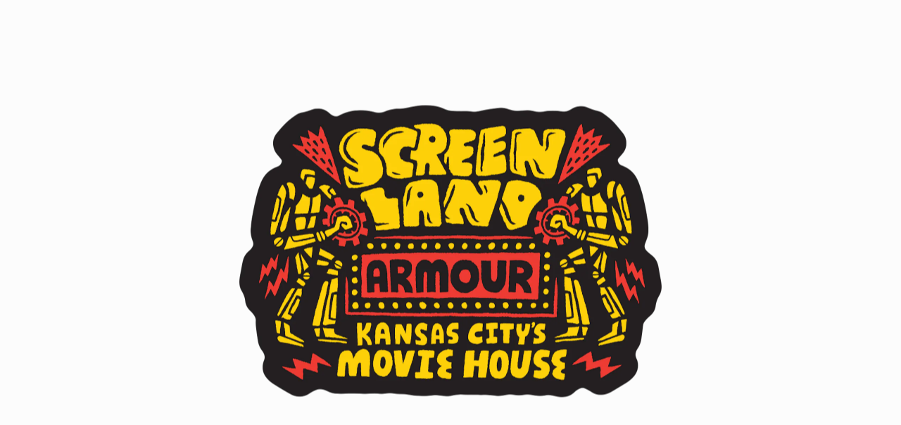

--- FILE ---
content_type: text/html; charset=UTF-8
request_url: https://www.screenland.com/
body_size: 2390
content:
<!DOCTYPE html><html><head><script data-test-id=js-enabled-script>document.documentElement.classList.add('js-enabled');

    function ios() {
      let userAgent = window.navigator.userAgent.toLowerCase()
      let safari = /safari/.test(userAgent)
      let ios = /iphone|ipod|ipad/.test(userAgent) || (/macintosh/.test(userAgent) && window.navigator.maxTouchPoints > 0)

      return ios && !safari
    }

    if (ios()) {
      window._capacitorNative = true
      window._cordovaNative = true
    }

    const loadingMessage = [
      'Popping the popcorn',
      'Starting the projectors',
      'Contacting Hollywood',
      'Negotiating Distribution Deals',
      'Splicing the Film',
      'Sweeping the Auditorium'
    ]
    function showDelayLoadMessage(attempt = 1) {
      const loadDelayMessageElement = document.getElementById('indy-load-delay-message')

      if (!loadDelayMessageElement) return

      if (attempt === 1) {
        loadDelayMessageElement.style.display = "block"
      } else {
        loadDelayMessageElement.children[0].textContent = loadingMessage[(attempt - 2) % loadingMessage.length]
      }

      setTimeout(() => {
        showDelayLoadMessage(attempt + 1)
      }, 5000)
    }
    setTimeout(() => {
      showDelayLoadMessage()
    }, 7500)</script><title>Screenland Armour</title><meta charset=utf-8><meta name=description content="Screenland Armour is the Hometown Cinema of Kansas City. The best in new mainstream, independent, foreign and classic cinema. Movies Live Here."><meta name=format-detection content="telephone=no"><meta name=msapplication-tap-highlight content=no><meta name=viewport content="user-scalable=no,initial-scale=1,maximum-scale=1,minimum-scale=1,width=device-width,viewport-fit=cover"><meta name=apple-mobile-web-app-capable content=yes><meta name=apple-mobile-web-app-status-bar-style content=black><link rel=icon type=image/png sizes=128x128 href="https://indy-systems.imgix.net/6vrjlcnryyl5ne3t2w10b6etvzrh?fm=png&w=128&h=128&fit=fill&fill=solid&auto=format,compress"><link rel=icon type=image/png sizes=96x96 href="https://indy-systems.imgix.net/6vrjlcnryyl5ne3t2w10b6etvzrh?fm=png&w=96&h=96&fit=fill&fill=solid&auto=format,compress"><link rel=icon type=image/png sizes=32x32 href="https://indy-systems.imgix.net/6vrjlcnryyl5ne3t2w10b6etvzrh?fm=png&w=32&h=32&fit=fill&fill=solid&auto=format,compress"><link rel=icon type=image/png sizes=16x16 href="https://indy-systems.imgix.net/6vrjlcnryyl5ne3t2w10b6etvzrh?fm=png&w=16&h=16&fit=fill&fill=solid&auto=format,compress"><link href=/fontawesome/css/fontawesome.min.css rel=stylesheet><link href=/fontawesome/css/light.min.css rel=stylesheet><link href=/fontawesome/css/solid.min.css rel=stylesheet><link href=/fontawesome/css/brands.min.css rel=stylesheet><link rel=icon type=image/ico href="https://indy-systems.imgix.net/s4xk56rtdstfcj9t5u6t8770jspt?fm=png&w=32&h=32&fit=fill&fill=solid&auto=format,compress"><link rel="shortcut icon" href="https://indy-systems.imgix.net/6vrjlcnryyl5ne3t2w10b6etvzrh?fm=png&w=128&h=128&fit=fill&fill=solid&auto=format,compress"><link rel=apple-touch-icon href="https://indy-systems.imgix.net/md32gaxjw8nmaku3xf8i7bk2w26n?fm=png&w=128&h=128&fit=fill&fill=solid&pad=9&fill-color=f2c037&bg=f2c037&auto=format,compress"><link rel=apple-touch-startup-image media="(device-width: 414px) and (device-height: 896px) and (-webkit-device-pixel-ratio: 2)" href="https://indy-systems.imgix.net/hqjf3stld1t7f9q89ho7cic67wzx?fm=png&w=828&h=1792&fit=fillmax&fill=solid&pad=60&fill-color=fcfcfc&bg=fcfcfc&auto=format,compress"><link rel=apple-touch-startup-image media="(device-width: 375px) and (device-height: 812px) and (-webkit-device-pixel-ratio: 3)" href="https://indy-systems.imgix.net/hqjf3stld1t7f9q89ho7cic67wzx?fm=png&w=1125&h=2436&fit=fillmax&fill=solid&pad=60&fill-color=fcfcfc&bg=fcfcfc&auto=format,compress"><link rel=apple-touch-startup-image media="(device-width: 414px) and (device-height: 896px) and (-webkit-device-pixel-ratio: 3)" href="https://indy-systems.imgix.net/hqjf3stld1t7f9q89ho7cic67wzx?fm=png&w=1242&h=2688&fit=fillmax&fill=solid&pad=60&fill-color=fcfcfc&bg=fcfcfc&auto=format,compress"><link rel=apple-touch-startup-image media="(device-width: 375px) and (device-height: 667px) and (-webkit-device-pixel-ratio: 2)" href="https://indy-systems.imgix.net/hqjf3stld1t7f9q89ho7cic67wzx?fm=png&w=750&h=1334&fit=fillmax&fill=solid&pad=60&fill-color=f2c037&bg=f2c037&auto=format,compress"><link rel=apple-touch-startup-image media="(device-width: 414px) and (device-height: 736px) and (-webkit-device-pixel-ratio: 3)" href="https://indy-systems.imgix.net/hqjf3stld1t7f9q89ho7cic67wzx?fm=png&w=1242&h=2208&fit=fillmax&fill=solid&pad=60&fill-color=f2c037&bg=f2c037&auto=format,compress"><link rel=apple-touch-startup-image media="(device-width: 320px) and (device-height: 568px) and (-webkit-device-pixel-ratio: 2)" href="https://indy-systems.imgix.net/hqjf3stld1t7f9q89ho7cic67wzx?fm=png&w=640&h=1136&fit=fillmax&fill=solid&pad=60&fill-color=f2c037&bg=f2c037&auto=format,compress"><link rel=apple-touch-startup-image media="(device-width: 768px) and (device-height: 1024px) and (-webkit-device-pixel-ratio: 2)" href="https://indy-systems.imgix.net/hqjf3stld1t7f9q89ho7cic67wzx?fm=png&w=1536&h=2048&fit=fillmax&fill=solid&pad=60&fill-color=f2c037&bg=f2c037&auto=format,compress"><link rel=apple-touch-startup-image media="(device-width: 834px) and (device-height: 1112px) and (-webkit-device-pixel-ratio: 2)" href="https://indy-systems.imgix.net/hqjf3stld1t7f9q89ho7cic67wzx?fm=png&w=1668&h=2224&fit=fillmax&fill=solid&pad=60&fill-color=f2c037&bg=f2c037&auto=format,compress"><link rel=apple-touch-startup-image media="(device-width: 834px) and (device-height: 1194px) and (-webkit-device-pixel-ratio: 2)" href="https://indy-systems.imgix.net/hqjf3stld1t7f9q89ho7cic67wzx?fm=png&w=1668&h=2388&fit=fillmax&fill=solid&pad=60&fill-color=f2c037&bg=f2c037&auto=format,compress"><link rel=apple-touch-startup-image media="(device-width: 1024px) and (device-height: 1366px) and (-webkit-device-pixel-ratio: 2)" href="https://indy-systems.imgix.net/hqjf3stld1t7f9q89ho7cic67wzx?fm=png&w=2048&h=2732&fit=fillmax&fill=solid&pad=60&fill-color=f2c037&bg=f2c037&auto=format,compress"><link rel=stylesheet href=https://use.typekit.net/hwu0dkh.css><style>@font-face {
      font-family: "bebas-neue";
      src: url("/fonts/BebasNeue-Regular.ttf") format("opentype");
      font-display: auto;
      font-style: normal;
      font-weight: 400;
      letter-spacing: 0.05em;
    }

    body {
      font-family: brandon-grotesque, sans-serif;
    }

    h1,
    h2,
    h3,
    h4,
    h5,
    h6,
    .text-h1,
    .text-h2,
    .text-h3,
    .text-h4,
    .text-h5,
    .text-h6 {
      font-family: bebas-neue, sans-serif;
      font-style: normal;
      font-weight: 400;
      letter-spacing: 0.05em;
    }

    .q-header .menu .q-btn {
      font-family: bebas-neue, sans-serif;
      font-size: calc(1em + 0.5vmin);
      font-style: normal;
      font-weight: 400;
      letter-spacing: 0.05em;
    }</style><!-- Meta Pixel Code --><script>!function(f,b,e,v,n,t,s){if(f.fbq)return;n=f.fbq=function(){n.callMethod?n.callMethod.apply(n,arguments):n.queue.push(arguments)};if(!f._fbq)f._fbq=n;n.push=n;n.loaded=!0;n.version='2.0';n.queue=[];t=b.createElement(e);t.async=!0;t.src=v;s=b.getElementsByTagName(e)[0];s.parentNode.insertBefore(t,s)}(window, document,'script','https://connect.facebook.net/en_US/fbevents.js');fbq('init', '598656808397552');fbq('track', 'PageView');</script><noscript><img height="1" width="1" style="display:none"src="https://www.facebook.com/tr?id=598656808397552TEMPLATE_CUSTOM_HEADER_CONTENTev=PageViewTEMPLATE_CUSTOM_HEADER_CONTENTnoscript=1"/></noscript><!-- End Meta Pixel Code --><!-- Google tag (gtag.js) --> <script async src="https://www.googletagmanager.com/gtag/js?id=G-28NX1RFLKX"></script> <script> window.dataLayer = window.dataLayer || []; function gtag(){dataLayer.push(arguments);} gtag('js', new Date()); gtag('config', 'G-28NX1RFLKX'); </script><!-- Google tag (gtag.js) --><script async src="https://www.googletagmanager.com/gtag/js?id=G-28NX1RFLKX"></script><script> window.dataLayer = window.dataLayer || []; function gtag(){dataLayer.push(arguments);} gtag('js', new Date()); gtag('config', 'G-28NX1RFLKX');</script><script defer src=/js/vendor.db4a2bda.js></script><script defer src=/js/app.20cc3103.js></script><link href=/css/app.73e8fb68.css rel=stylesheet></head><body style="background-color: var(--q-background, #1d1d1d)"><script> (function(){ var s = document.createElement('script'); var h = document.querySelector('head') || document.body; s.src = 'https://acsbapp.com/apps/app/dist/js/app.js'; s.async = true; s.onload = function(){ acsbJS.init({ statementLink : '', footerHtml : '', hideMobile : false, hideTrigger : false, disableBgProcess : false, language : 'en', position : 'right', leadColor : '#d61c1c', triggerColor : '#d61c1c', triggerRadius : '50%', triggerPositionX : 'right', triggerPositionY : 'bottom', triggerIcon : 'people', triggerSize : 'medium', triggerOffsetX : 20, triggerOffsetY : 20, mobile : { triggerSize : 'small', triggerPositionX : 'right', triggerPositionY : 'bottom', triggerOffsetX : 10, triggerOffsetY : 55, triggerRadius : '50%' } }); }; h.appendChild(s); })(); </script><div id=q-app-splash-screen class=q-app-splash-screen style="position: absolute; top: 0; left: 0; right: 0; bottom: 0; background-color: #fcfcfc;"><div style="height: 100%; width: 100%;"><div style="text-align: center;"><div style="width: 90%; max-width: 600px; position: fixed; top: 50%; left: 50%; transform: translate(-50%, -50%);"><img alt=Screenland Armour src="https://indy-systems.imgix.net/hqjf3stld1t7f9q89ho7cic67wzx?w=1200&auto=format,compress" style="width: 100%" id=splash-image></div></div><div id=indy-load-delay-message style="position: absolute; bottom: 30px; left: 0; right: 0; text-align: center; display: none;"><span style="padding: 10px 20px; background-color: #00000066; color: white; font-size: large; font-weight: bold; border-radius: 10px;">Loading...</span></div></div></div><div id=q-app></div></body></html>